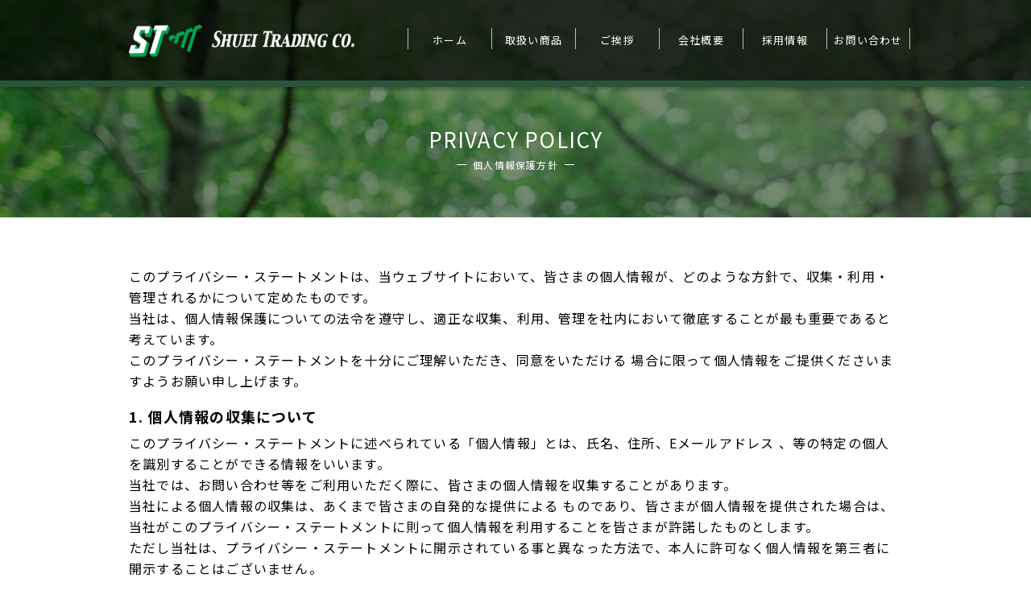

--- FILE ---
content_type: text/html
request_url: https://www.shuei.net/privacy/index.html
body_size: 7756
content:
<!DOCTYPE html>
<html lang="ja">
<head>
<meta charset="utf-8">
<title>株式会社シュウエイトレーディング｜SHUEI TRADING</title>
<meta name="viewport" content="width=device-width, initial-scale=1.0, maximum-scale=1.0, minimum-scale=1.0">
<meta name="keywords" content="海外,コスメ,雑貨,サプリメント,化粧品,ブランド,シュウエイトレーディング">
<meta name="description" content="株式会社シュウエイトレーディング【SHUEI TRADING】は日本正規代理店として化粧品・フレグランス・日用雑貨を輸入販売しています。">
<link href="https://fonts.googleapis.com/css?family=Noto+Sans+JP:300,400,500,700|Roboto:300,400,500,700&display=swap" rel="stylesheet">

<link rel="shortcut icon" href="../favicon.ico">
<link rel="apple-touch-icon" type="image/png" href="../images/apple-touch-icon-180x180.png">
<link rel="icon" type="image/png" href="../images/icon-192x192.png">
<link rel="stylesheet" type="text/css" href="../css/style.css">
<script src="../js/jquery.js"></script> 
<script src="../js/script.js"></script> 
<script src="../js/jquery.smoothscroll.js"></script> 
<script src="../js/jquery.scrollshow.js"></script> 
<script>
$(function($){
	$('html').smoothscroll({easing : 'swing', speed : 1000, margintop : 50, headerfix : $('header'), outersmooth : true});
	$('.totop').scrollshow({position : 500});
});
</script> 

<!--[if lt IE 9]>
	<script src="../js/html5shiv.js"></script>
	<script src="../js/css3-mediaqueries.js"></script>
<![endif]-->
</head>
<body>
<div class="privacy" id="wrap">
  <header>
    <div class="inner">
      <h1><a href="../index.html"><img src="../images/logo.png" alt="SHUEI INFOTECH" width="110"></a></h1>
      <div class="spMenuWrap">
        <div id="spMenu"><span id="navBtn"><span id="navBtnIcon"></span></span></div>
      </div>
      <nav class="gnav">
        <ul>
				<li><a href="../index.html">ホーム</a></li>
				<li><a href="../products/brand.html">取扱い商品</a></li>
				<li><a href="../message/index.html">ご挨拶</a></li>
				<li><a href="../company/index.html">会社概要</a></li>
				<li><a href="../employment/index.html">採用情報</a></li>
				<li><a href="../contact/index.html">お問い合わせ</a></li>
			</ul>
      </nav>
    </div>
    <!-- /.inner --> 
  </header>
  <div class="page-bg">
    <div class="inner">
      <div class="wrap">
        <h2>PRIVACY POLICY<br>
          <span>個人情報保護方針</span></h2>
      </div>
    </div>
  </div>
  <div id="contents" class="page">
    <section>
      <div class="grid">
        <div class="col12">
		  <p>
 
このプライバシー・ステートメントは、当ウェブサイトにおいて、皆さまの個人情報が、どのような方針で、収集・利用・管理されるかについて定めたものです。 <br>
当社は、個人情報保護についての法令を遵守し、適正な収集、利用、管理を社内において徹底することが最も重要であると考えています。 <br>
このプライバシー・ステートメントを十分にご理解いただき、同意をいただける 場合に限って個人情報をご提供くださいますようお願い申し上げます。
			</p>
			<h3>1. 個人情報の収集について</h3>
			<p>
このプライバシー・ステートメントに述べられている「個人情報」とは、氏名、住所、Eメールアドレス 、等の特定の個人を識別することができる情報をいいます。<br>

当社では、お問い合わせ等をご利用いただく際に、皆さまの個人情報を収集することがあります。<br>
当社による個人情報の収集は、あくまで皆さまの自発的な提供による ものであり、皆さまが個人情報を提供された場合は、当社がこのプライバシー・ステートメントに則って個人情報を利用することを皆さまが許諾したものとします。<br>
				ただし当社は、プライバシー・ステートメントに開示されている事と異なった方法で、本人に許可なく個人情報を第三者に開示することはございません。</p>
			
			<h3>2. 個人情報の利用について</h3>
<p>個人情報を収集する場合には、収集の目的を明確にします。<br>
弊社サービスのお問い合わせに関するご回答等、皆さまの要望に応じたサービスを提供する目的で利用を行います。<br>
	また、当社から皆さまへのご連絡として関連するアフターサービス、新サービス、などに関する情報のお知らせのために利用を行います。</p>
			<h3>
				3. 個人情報の共有について</h3>
<p>当社は、皆さまの個人情報を原則として皆さまの許可なく第三者に提供することはありません。<br>
	ただし裁判所、警察、消費者センターまたはこれらに準じた権限を持った機関から合法的な要請がある場合は、これに応じて情報を開示させていただきます。</p>
			<h3>
				4. 個人情報の修正と削除について</h3>
		  <p>
皆さまの個人情報が変わる場合（例えば住所変更等）、あるいは皆さまが個人情報の削除を希望される場合には、当社は皆さまから提供された個人情報を修正、あるいは削除いたします。また一部内容を除き、弊社からの連絡を拒否する事が出来ます。<br>
皆さまの個人情報の変更・削除、または当社からの連絡を拒否したい場合はこちらから<br>

			  <a href="mailto:info@shuei.net">info@shuei.net</a></p>
			<h3>
				5. プライバシー・ステートメントの更新について</h3>
<p>プライバシー・ステートメントを変更する場合は、この変更について当ウェブサイトに掲載します。最新のプライバシー・ステートメントをサイトに掲載することにより、常にプライバシー情報の収集や使用方法を知ることができます。定期的にご確認下さいますようお願い申し上げます。<br>
また当初情報が収集された時点で述べた内容と異なった方法で個人情報を使用する場合も、当ウェブサイトに掲載また電子メールにてご連絡させていただきます。当ウェブサイトが異なった方法で個人情報の使用をしてよいかどうかについての選択権は、皆さまが有しております。<br>
当社は、「プライバシー・ステートメント」についての皆さまのご意見、ご感想をお待ちしております。
			</p>
		  <p>
会社名：株式会社シュウエイトレーディング<br>
住所：東京都品川区西五反田7-24-5 ONEST西五反田スクエア 6階<br>
メールアドレス：<a href="mailto:info@shuei.net">info@shuei.net</a><br>
HPアドレス：<a href="https://www.shuei.net/">https://www.shuei.net/</a></p>
         
        </div>
      </div>
      
    </section>
  </div>
  <footer>
    <div class="inner">
      <div class="grid">
        <div class="col8">
          <h1><span>海外コスメ・雑貨・サプリメント輸入販売</span><br>
            株式会社シュウエイトレーディング</h1>
        </div>
        <div class="col4 right mar_T10"> <a href="https://www.b-spice.com/" target="_blank"><img src="../images/bspice_logo.png" alt="" width="150"/></a></div>
      </div>
      <div class="copyright"><small>Copyright &#169; SHUEI TRADING Co. All Rights Reserved.</small></div>
    </div>
  </footer>
  <div class="totop"><a href="#"><img src="../images/totop.png" alt="ページのトップへ戻る"></a></div>
  <!-- /.totop --> 
</div>
</body>
</html>

--- FILE ---
content_type: text/css
request_url: https://www.shuei.net/css/style.css
body_size: 28589
content:
@charset "utf-8";

/*================================================
 *  CSSリセット
 ================================================*/
html,body,div,span,object,iframe,h1,h2,h3,h4,h5,h6,p,blockquote,pre,abbr,address,cite,code,del,dfn,em,img,ins,kbd,q,samp,small,strong,sub,sup,var,b,i,dl,dt,dd,ol,ul,li,fieldset,form,label,legend,table,caption,tbody,tfoot,thead,tr,th,td,article,aside,canvas,details,figcaption,figure,footer,header,hgroup,main,menu,nav.gnav,section,summary,time,mark,audio,video{margin:0;padding:0;border:0;outline:0;font-size:100%;vertical-align:baseline;background:transparent;font-weight:normal;}body{line-height:1}article,aside,details,figcaption,figure,footer,header,hgroup,menu,nav.gnav,section{display:block}ul{list-style:none}blockquote,q{quotes:none}blockquote:before,blockquote:after,q:before,q:after{content:none}a{margin:0;padding:0;font-size:100%;vertical-align:baseline;background:transparent}del{text-decoration:line-through}abbr[title],dfn[title]{border-bottom:1px dotted;cursor:help}table{border-collapse:collapse;border-spacing:0}hr{display:block;height:1px;border:0;border-top:1px solid #ccc;margin:1em 0;padding:0}input,select{vertical-align:middle}

/*================================================
 *  一般・共通設定
 ================================================*/
body {
		font-family:'Noto Sans JP', 'Roboto', 'ヒラギノ角ゴ Pro W3', 'Hiragino Kaku Gothic ProN', 'メイリオ', 'Meiryo', 'ＭＳ Ｐゴシック', 'MS PGothic', sans-serif;
		line-height:1.672;
		-webkit-text-size-adjust:100%;
		color:#000;
	letter-spacing: 1.2px;
}
a				{ color:#000; text-decoration:none; transition:all .3s; }
a:hover			{ color:#1b7a45; text-decoration:none; }

#wrap{
	overflow: hidden;
}
#contents {
	width: 980px;
	margin: 0 auto;
}

header + #contents {
	padding-top: 50px;
}

.inner {
	position: relative;
	width: 980px;
	margin: 0 auto;
}

h1 {
	font-size: 28px;
}

h2 {
	margin-top: 80px;
	margin-bottom: 0.5em;
	font-size: 26px;
	text-align: center;
	line-height: 1.0;
}

h2 span {
	position: relative;
	font-size: 12px;
}

h2 span:before {
	position: absolute;
	top: 50%;
	left: -20px;
	z-index: 1;
	content: '';
	display: block;
	width: 1em;
	margin-top: -1px;
	border-top: 1px solid #fff;
}

h2 span:after {
	position: absolute;
	top: 50%;
	right: -20px;
	z-index: 1;
	content: '';
	display: block;
	width: 1em;
	margin-top: -1px;
	border-top: 1px solid #fff;
}

h3 {
	margin-bottom: 0.25em;
	font-size: 18px;
	font-weight: bold;
}
h3 span{
		font-size: 12px;
}
h4 {
	margin-top: 0.25em;
	margin-bottom: 0.25em;
	font-size: 16px;
	font-weight: bold;
}

h5 {
	margin-bottom: 0.25em;
	padding-left: 25px;
	font-size: 16px;
	background: url('../images/bg_arrow_black.png') 0 50% no-repeat;
}

h6 {
	margin-bottom: 0.25em;
	padding-left: 5px;
	font-size: 16px;
	font-weight: bold;
}

p {
	margin:0 0 1em 0;
}

img {
	max-width: 100%;
	vertical-align: bottom;
}

em {
	font-weight: bold;
}

strong {
	font-weight: bold;
}

pre {
	margin:1em 0;
	padding:1em;
}

blockquote {
	margin-bottom: 1em;
	padding: 1em;
	border: 1px dotted #ddd;
	border-left: 5px solid #ddd;
}

ul,ol,dl {
	margin: 0 0 1em 0;
}
ul li {
	list-style: none;
}
ol li {
	list-style: decimal;
}
li {
	margin-left: 0;
}
ul.liststyle li{
	margin-bottom: 10px;
	padding-bottom: 10px;
	border-bottom: 1px dashed #ccc;
	list-style-position: inside;
}

dt {
	margin-bottom: 0.5em;
	border-bottom: 1px dotted #ddd;
	padding-bottom: 0.5em;
}
dd {
	margin-bottom: 1em;
}

.about dl{
	margin-bottom: 25px;	
}

.recruit dl{
	margin-bottom: 25px;
	padding-bottom: 25px;
	border-bottom: 1px solid #ccc;
}
.about dt,
.recruit dt{
	color: #2a553a;
	font-size: 16px;
	font-weight: 600;
}
.about dd,
.recruit dd{
padding-left: 20px;
background: url("../images/list.png") center left / 10px auto no-repeat;
}
table {
	width: 100%;
	margin-bottom: 1em;
	border-collapse: collapse;
	border: 1px solid #ddd;
}
th {
	padding: 10px;
	text-align: center;
	vertical-align: middle;
	border: 1px solid #ddd;
	background: #f1f1f1;
}
td {
	padding: 10px;
	text-align: left;
	border: 1px solid #ddd;
}

.company table{
	max-width: 800px;
	margin: 0 auto;
}
.company th{
	width: 25%;
}
.company td{
	width: 75%;
}
/*================================================
 *  汎用クラス
 ================================================*/
.new{
	color:#E71438;
	font-size: 13px;
	display: inline-block;
	padding-right: 10px;
}

/* パディング・マージン高さ調整 */
.pad_B5{padding-bottom: 5px;}
.pad_B15{padding-bottom: 15px;}
.pad_B25{padding-bottom: 25px;}
.pad_B35{padding-bottom: 35px;}
.pad_R5{padding-right: 5px;}
.pad_R15{padding-right: 15px;}
.pad_R25{padding-right: 25px;}
.pad_R35{padding-right: 35px;}
.pad_L5{padding-left: 5px;}
.pad_L15{padding-left: 15px;}
.pad_L25{padding-left: 25px;}
.pad_L35{padding-left: 35px;}
.pad30{padding: 30px auto;}
.pad15{padding: 15px;}
.mar15{margin: 15px;}
.mar_T5{margin-top: 5px;}
.mar_T10{margin-top: 10px;}
.mar_T15{margin-top: 15px;}
.mar_T25{margin-top: 25px;}
.mar_T35{margin-top: 35px;}
.mar_B5{margin-bottom: 5px;}
.mar_B15{margin-bottom: 15px;}
.mar_B25{margin-bottom: 25px;}
.mar_B35{margin-bottom: 35px;}
.mar_B50{margin-bottom: 50px;}
.mar_L5{margin-left: 5px;}
.mar_L15{margin-left: 15px;}
.mar_L25{margin-left: 25px;}
.mar_L35{margin-left: 35px;}
.mar_R5{margin-right: 5px;}
.mar_R15{margin-right: 15px;}
.mar_R25{margin-right: 25px;}
.mar_R35{margin-right: 35px;}

/* 中央寄せ */
.center {
	text-align: center;
}

/* 左寄せ */
.left {
	text-align: left;
}

/* 右寄せ */
.right {
	text-align: right;
}

/* 写真中央寄せ */
.imgC {
	clear:both;
	overflow:hidden;
	margin: 0 auto 50px auto;
	margin-bottom:50px;
	text-align:center;
}
.imgC img {
	margin-bottom:10px;
}

/* 写真左寄せ */
.imgL {
	clear:both;
	overflow:hidden;
	margin-bottom:50px;
}
.imgL img {
	float:left;
	margin:0 10px 0 0;
}

@media screen and (max-width:767px) {
	.imgL {
		margin-bottom:20px;
	}
	.imgL img {
		float:none;
		margin:0 0 10px 0;
	}
}

/* 写真右寄せ */
.imgR {
	clear:both;
	overflow:hidden;
	margin-bottom:50px;
}
.imgR img {
	float:right;
	margin:0 0 0 10px;
}

@media screen and (max-width:767px) {
	.imgR {
		clear:both;
		overflow:hidden;
		margin-bottom:20px;
	}
	.imgR img {
		float:right;
		margin:0 0 10px 0;
	}
}

/* 写真ズーム */
.zoom {
	overflow: hidden;
}
.zoom img {
	display: block;
	-moz-transition: -moz-transform 0.8s linear;
	-webkit-transition: -webkit-transform 0.8s linear;
	-o-transition: -o-transform 0.8s linear;
	-ms-transition: -ms-transform 0.8s linear;
	transition: transform 0.8s linear;
}
.zoom img:hover {
	-webkit-transform: scale(1.05);
	-moz-transform: scale(1.05);
	-o-transform: scale(1.05);
	-ms-transform: scale(1.05);
	transform: scale(1.05);
}
.zoom img {
	margin-bottom: 0;
}

/* オーバーレイ */
.overlay {
	position: relative;
}
.overlay::after{
	background: rgba(0,0,0,.5);
	content: "　";
	display: block;
	height: 100%;
	position: absolute;
	top: 0;
	left: 0;
	width: 100%;
	transition: all .3s ease-out;
	pointer-events: none;
}
.overlay:hover::after {
	background: rgba(0,0,0,.1);
	transition: all .3s ease-out;
}
.overlay img {
	margin-bottom: 0;
}

.image{
	position: relative;
	z-index: 0;
}
.over-btn{
	position: absolute;
	width: 50%;
	text-align: center;
  top: 50%;
  left: 50%;
  transform: translateY(-50%) translateX(-50%);
  -webkit- transform: translateY(-50%) translateX(-50%);
  margin: auto;
	background: rgba(0,0,0,.5);
	z-index: 9999;
}
.over-btn h2{
	margin: 30px 0;
}

.over-btn h2 span:before {
	border-top: 1px solid #fff;
}

.over-btn h2 span:after {
	border-top: 1px solid #fff;
}

a .over-btn{
	color: #fff;
}
/* ボタン 
.btn a {
	position: relative;
	display: inline-block;
	padding: 10px 5%;
	color: #fff !important;
	text-align: center;
	text-decoration: none;
	-moz-transition: 0.5s;
	-webkit-transition: 0.5s;
	-o-transition: 0.5s;
	-ms-transition: 0.5s;
	transition: 0.5s;
	z-index: 1;

}
.btn a:hover {
	color: #fff;
}*/
/* ボタン共通設定 */
.btn03{
    /*影の基点とするためrelativeを指定*/
    position: relative;
    /*ボタンの形状*/
	text-decoration: none;
	display: inline-block;
    text-align: center;
    background: transparent;
    outline: none;
    /*アニメーションの指定*/
    transition: all 0.2s ease;
}

/*hoverをした後のボタンの形状*/
.btn03:hover{
	border-color:transparent;	
}

/*ボタンの中のテキスト*/
.btn03 span {
	position: relative;
	z-index: 2;/*z-indexの数値をあげて文字を背景よりも手前に表示*/
    /*テキストの形状*/
	display: block;
    padding: 10px 60px;
	background:#2a553a;
	color:#fff;
    /*アニメーションの指定*/
    transition: all 0.3s ease;
}

/*== 下に押し込まれる（立体が平面に） */

/*影の設定*/
.pushdown:before {
    content:"";
    /*絶対配置で影の位置を決める*/
    position: absolute;
	z-index: -1;
    top:5px;
    left:0;
    /*影の形状*/
    width: 100%;
    height: 100%;
    background-color: #000;
}

/*hoverの際にY軸に4pxずらす*/
.pushdown:hover span {
	background-color: #000;
	color: #fff;
	transform: translateY(5px);
}

/*タイトルデザイン*/

.ttl{
	border-left: 8px solid #2a553a;
	padding-left: 10px;
	margin-bottom: 15px;
}


.ttl2 {
	text-align: center;
	border-bottom: 3px solid #2a553a;
	padding: 10px;
	margin: 30px auto 20px;
	max-width: 400px;

}



/*テキスト*/
.text{
	font-size: 12px;
}
/* 2カラム（スマートフォンでは1カラム) */
.twoCol {
	display: -ms-flexbox;
	display: -webkit-box;
	display: -webkit-flex;
	display: flex;
	-ms-flex-pack: justify;
	-webkit-box-pack: justify;
	-webkit-justify-content: censpace-betweenter;
	justify-content: space-between;
	-ms-flex-wrap: wrap;
	-webkit-flex-wrap: wrap;
	flex-wrap: wrap;
	position:relative;
	overflow:hidden;
}
.twoCol .inner {
	overflow:hidden;
	-ms-flex-align: center;
	-webkit-box-align: center;
	-webkit-align-items: center;
	align-items: center;
	-ms-flex-pack: justify;
	-webkit-box-pack: justify;
	-webkit-justify-content: censpace-betweenter;
	justify-content: space-between;
	-ms-flex-direction: column-reverse;
	-webkit-box-direction: reverse;
	-webkit-flex-direction: column-reverse;
	flex-direction: column;
	width: 48%;
	width: calc((465 / 980) *100%);
	height: auto;
	margin:0;
}
.twoCol .inner div:nth-child(2n+1) {
	clear:both;
}
.twoCol .inner .image {
	width: 100%;
	min-height: 0%;
}
.twoCol .inner img {
	width:100%;
}

@media screen and (max-width:767px) {
	.twoCol {
		display: block;
		margin-bottom:20px;
	}
	.twoCol .inner {
		width :100%;
		margin:0 0 40px 0;
	}
}

/* 3カラム（スマートフォンでは1カラム) */
.threeCol {
	display: -ms-flexbox;
	display: -webkit-box;
	display: -webkit-flex;
	display: flex;
	-ms-flex-pack: justify;
	-webkit-box-pack: justify;
	-webkit-justify-content: censpace-betweenter;
	justify-content: space-between;
	-ms-flex-wrap: wrap;
	-webkit-flex-wrap: wrap;
	flex-wrap: wrap;
	position: relative;
	overflow: hidden;
	margin-bottom:60px;
}
.threeCol .inner {
	position: relative;
	overflow: hidden;
	display: -ms-flexbox;
	display: -webkit-box;
	display: -webkit-flex;
	display: flex;
	-ms-flex-align: center;
	-webkit-box-align: center;
	-webkit-align-items: center;
	align-items: center;
	-ms-flex-pack: justify;
	-webkit-box-pack: justify;
	-webkit-justify-content: censpace-betweenter;
	justify-content: space-between;
	-ms-flex-direction: normal;
	-webkit-box-orient: vertical;
	-webkit-box-direction: normal;
	-webkit-flex-direction: column;
	flex-direction: column;
	width: 32.14%;
	width: calc((315 / 980) *100%);
	margin: 0 0 20px 0;
}
.threeCol .inner:nth-child(3n+1) {
	clear:both;
}
.threeCol .inner h4 {
	width: 100%;
	margin-top: 0.5em;
	text-align: left;
}
.threeCol .inner p {
	width: 100%;
	margin-bottom: 0;
	text-align: justify;
}
.threeCol .inner > a {
	width: 100%;
	height: 100%;
}
.threeCol .inner .image {
	width: 100%;
	min-height: 0%;
}
.threeCol .inner img {
	width: 100%;
}
.threeCol .inner .btn {
	margin-top: auto;
	padding-top: 20px;
}
.threeCol .inner .text {
	position: absolute;
	top: 50%;
	left: 50%;
	-webkit-transform: translateY(-50%) translateX(-50%);
	transform: translateY(-50%) translateX(-50%);
	font-size: 16px;
	font-weight: bold;
	color: #fff;
	text-align: center;
	vertical-align: middle;
	pointer-events: none;
}

@media screen and (max-width:767px) {
	.threeCol {
		display: block;
		margin-bottom: 20px;
	}
	.threeCol .inner {
		width : 100%;
		margin: 0 0 10px 0;
	}
}

/* 4カラム（スマートフォンでは2カラム) */
.fourCol {
	display: -ms-flexbox;
	display: -webkit-box;
	display: -webkit-flex;
	display: flex;
	-ms-flex-pack: justify;
	-webkit-box-pack: justify;
	-webkit-justify-content: censpace-betweenter;
	justify-content: space-between;
	-ms-flex-wrap: wrap;
	-webkit-flex-wrap: wrap;
	flex-wrap: wrap;
	position: relative;
	overflow: hidden;
	margin-bottom: 60px;
}
.fourCol .inner {
	position: relative;
	overflow: hidden;
	display: -ms-flexbox;
	display: -webkit-box;
	display: -webkit-flex;
	display: flex;
	-ms-flex-align: center;
	-webkit-box-align: center;
	-webkit-align-items: center;
	align-items: center;
	-ms-flex-pack: justify;
	-webkit-box-pack: justify;
	-webkit-justify-content: censpace-betweenter;
	justify-content: space-between;
	-ms-flex-direction: column-reverse;
	-webkit-box-direction: reverse;
	-webkit-flex-direction: column-reverse;
	flex-direction: column;
	width: 23.46%;
	width: calc((230 / 980) *100%);
	margin: 0 0 20px 0;
}
.fourCol .inner .image {
	width: 100%;
	min-height: 0%;
}
.fourCol .inner img {
	width: 100%;
}

@media screen and (max-width:767px) {
	.fourCol {
		display: block;
		margin-bottom: 20px;
	}
	.fourCol .inner {
		box-sizing: border-box;
		width: 50%;
		margin: 0;
	}
	.fourCol .inner:nth-child(odd) {
		clear: both;
		float: left;
		padding: 0 5px 10px 0;
	}
	.fourCol .inner:nth-child(even) {
		float: right;
		padding: 0 0 10px 5px;
	}
}



.col12, .container-field {
  width: 100%
}
/*アウター用CSS*/
.grid {
  display: flex;
  display: -moz-flex;
  display: -o-flex;
  display: -webkit-flex;
  display: -ms-flex;
  flex-direction: row;
  -moz-flex-direction: row;
  -o-flex-direction: row;
  -webkit-flex-direction: row;
  -ms-flex-direction: row
}
.col1, .col10, .col11, .col12, .col2, .col3, .col4, .col5, .col6, .col7, .col8, .col9 {
  display: inline-block;
  box-sizing: border-box;
	padding: 10px;
}
.col11 {
  width: 91.667%;
}
.col10 {
  width: 83.333%;
}
.col9 {
  width: 75%;
}
.col8 {
  width: 66.667%;
}
.col7 {
  width: 58.333%;
}
.col6 {
  width: 50%;
}
.col5 {
  width: 41.667%;
}
.col4 {
  width: 33.333%;
}
.col3 {
  width: 25%;
}
.col2 {
  width: 16.667%;
}
.col1 {
  width: 8.3333%;
}
/*汎用CSS=============================================*/
.no-gutter {
  padding: 0 !important
} /*パディング０用CSS*/
.img-responsive {
  width: 100%;
  height: auto
} /*画像をボックスに対して100%に設定するCSS*/

/* ブラウザ幅が600px以下 */
@media screen and (max-width: 600px) {
  .grid {
    display: block !important;
  }
  .col1, .col10, .col11, .col12, .col2, .col3, .col4, .col5, .col6, .col7, .col8, .col9 {
    display: block !important;
    box-sizing: border-box;
    width: 100%;
  }
}
/*///responsive*/


/* お知らせ */
.information {
	margin: 0 auto 80px;
	max-width: 800px;
	font-size: 14px;
}

.information dt {
	clear: both;
	float: left;
	margin: 0;
	padding: 10px 0;
	vertical-align: top;
	border-bottom: none;
}

.information dd {
	margin: 0;
	padding: 10px 0 10px 8em;
	vertical-align: top;
	border-bottom: 1px dotted #333;
}

@media screen and (max-width:767px) {
	.information {
		margin-bottom: 80px;
	}

	.information dt {
		float: none;
		margin: 0;
		padding: 10px 0 0 0;
		vertical-align: top;
		border-bottom: none;
	}

	.information dd {
		margin: 0;
		padding: 0 0 10px 0;
		vertical-align: top;
		border-bottom: 1px dotted #333;
	}
}

/*================================================
 *  ヘッダー
 ================================================*/
header {
	width: 100%;
	z-index: 100;
	height: 100px;
	background-color: rgba(0,0,0,0.7);
	position: absolute;
	left:0;
	top:0;
	border-bottom: 8px solid #2a553a;
	box-shadow: 0 3px 5px rgba(0,0,0,0.3);
}

header:after {
	content: ""; 
	display: block;
	clear: both;
}

header h1 {
	float: left;
}

header h1 img {
	vertical-align: middle;
	margin-top: 30px;
	margin-left: 10px;
	width: 280px;
}
@media screen and (max-width:767px) {
header h1 {
	margin-left: 15px;
}	
}
/*================================================
 *  グローバルナビゲーション
 ================================================*/
/* PC用 */
@media print, screen and (min-width:769px) {
		
	nav.gnav {
		float: right;
		margin:20px 0;
		transition:all .3s;
	}

	/* 共通 */
	nav.gnav ul {
		margin: 15px 0;
		padding: 0;
	}
	nav.gnav ul li {
        width:104px; 
		box-sizing:border-box; 
		border-left:1px solid #bebebe; 
		padding:10px 0; 
		text-align:center; 
		transition:all .3s;
		list-style: none;
	}
	nav.gnav ul li:last-child{
			border-right:1px solid #bebebe; 
	}
	nav.gnav ul li a {
		font-size: 13px;
		text-decoration: none;
		color: #fff;
	}
	nav.gnav ul li:hover > a {
	}

	/* 1段目 */
	nav.gnav > ul > li {
		position: relative;
		float: left;
		margin: 0;
		padding: 0;
		text-align: center;
		list-style: none;
	}
	nav.gnav > ul > li.subnav a {
		padding-right: 20px;
	}
	nav.gnav > ul > li.subnav > a:after {
		position: absolute;
		content: "";
		top: 50%;
		width: 0;
		height: 0;
		margin-top:  -2.5px;
		margin-left: 10px;
		border: 5px solid transparent;
		border-top-color: #fff;
	}

	/* 2段目 */
	nav.gnav ul li ul {
		position: absolute;
		z-index: 3;
		top: 100%;
		left: 0;
		width: 180px;
		margin: 0;
		padding: 0;
	}
	nav.gnav ul li ul li {
		overflow: hidden;
		height: 0;
		color: #fff;
		transition: .2s;
	}
	nav.gnav ul li ul li a {
		padding: 0 15px;
		text-align: left;
		background: #efefef;
		font-weight: normal;
	}
	nav.gnav ul li ul li a:hover {
		background: #efefef;
	}
	nav.gnav ul li:hover > ul > li {
		overflow: visible;
		height: 40px;
		line-height:  40px;
		border-bottom: 1px solid #ccc;
	}
	nav.gnav ul li:hover ul li:last-child {
		border-bottom: none;
	}
	nav.gnav > ul > li:last-child > ul {
		left: -60px;
	}
	nav.gnav ul li ul li ul:before {
		position: absolute;
		content: "";
		top: 17.5px;
		left: -20px;
		width: 0;
		height: 0;
		border: 5px solid transparent;
		border-left-color: #fff;
	}
	nav.gnav > ul > li:last-child ul li ul:before {
		position: absolute;
		content: "";
		top: 17.5px;
		left: 200%;
		margin-left: -20px;
		border: 5px solid transparent;
		border-right-color: #fff;
	}

	/* 3段目 */
	nav.gnav ul li ul li ul {
		top: 0;
		left: 100%;
	}
	nav.gnav ul li ul li ul li {
		width: 100%;
	}
	nav.gnav ul li ul li:hover > ul > li {
		border-bottom: 1px solid #555;
	}
	nav.gnav > ul > li:last-child > ul li ul {
		left: -100%;
	}
	nav.gnav ul li ul li ul li a {
		background: #444;
	}
	nav.gnav ul li ul li ul li a:hover {
		background: #666;
	}

	/* 3段目 */
	nav.gnav > ul {
		display: block !important;
	}
	#spMenu {
		display: none;
	}
}

/* タブレット・スマートフォン用 */
@media screen and (max-width:768px) {
	nav.gnav {
		display:  none;
	}
	nav.gnav ul {
		margin: 0;
		padding: 0;
	}
	nav.gnav > ul {
		z-index: 2;
		overflow: auto;
		position: fixed;
		top: 80px;
		right: 0;
		width: 100%;
		height: 88%;
		height: -webkit-calc(100% - 50px);
		height: calc(100% - 50px);
	}
	nav.gnav li {
		position: relative;
		width: 100%;
		float: none;
		margin: 0;
		text-align: left;
		list-style: none;
		border-bottom: 1px solid #333;
		background: #000;
	}
	nav.gnav li:first-child {
		border-top: 0;
	}
	nav.gnav li:last-child {
		border-bottom: 0;
	}
	nav.gnav li a {
		display: block;
		padding: 10px 20px;
		color: #fff;
		text-decoration: none;
		background: #000;
		line-height: 30px;
	}
	nav.gnav li a:hover {
		color: #fff;
		background: #222;
	}
	nav.gnav ul ul {
		display: none;
		position: relative;
	}
	nav.gnav li li a {
		box-sizing: border-box;
		width: 100%;
		padding: 10px 30px 10px 34px;
		text-align: left;
	}
	nav.gnav li li li a {
		padding: 10px 20px 10px 48px;
	}

	nav.gnav .subnav > a:before {
		display: block;
		content: "";
		position: absolute;
		-webkit-transform: rotate(45deg);
		transform: rotate(45deg);
		top: 20px;
		right: 20px;
		width: 10px;
		height: 10px;
		margin-top: -5px;
		background: #f1f1f1;
	}
	nav.gnav .subnav > a:after {
		display: block;
		content: "";
		position: absolute;
		-webkit-transform: rotate(45deg);
		transform: rotate(45deg);
		top: 20px;
		right: 20px;
		width: 10px;
		height: 10px;
		margin-top: -10px;
		background: #000;
	}
	nav.gnav .subnav a:hover:after {
		background: #222;
	}
	nav.gnav .subnav.active > a:before {
		margin-top: 0;
	}
	nav.gnav .subnav.active > a:after {
		margin-top: 5px;
	}

	.spMenuWrap {
		display: block;
		position: fixed;
		top: 0;
		right: 0;
		-webkit-transition:  all 1s;
		-moz-transition:  all 1s;
		-ms-transition:  all 1s;
		-o-transition:  all 1s;
		transition:  all 1s;
		background: transparent;
	}

	#spMenu {
		position: absolute;
		top: 10px;
		right: 10px;
	}

	#spMenu:hover {
		cursor: pointer;
	}

	#navBtn {
		display: inline-block;
		position: relative;
		width: 50px;
		height: 50px;
		border-radius: 5%;
		background: #333;
	}
	#navBtnIcon {
		display: block;
		position: absolute;
		top: 50%;
		left: 50%;
		width: 18px;
		height: 2px;
		margin: -1px 0 0 -8px;
		background: #f1f1f1;
		transition: .2s;
	}
	#navBtnIcon:before,
	#navBtnIcon:after {
		display: block;
		content: '';
		position: absolute;
		top: 50%;
		left: 0;
		width: 18px;
		height: 2px;
		background: #f1f1f1;
		transition: 0.3s;
	}
	#navBtnIcon:before {
		margin-top: -6px;
	}
	#navBtnIcon:after {
		margin-top: 4px;
	}
	#navBtn .close {
		background: transparent;
	}
	#navBtn .close:before,
	#navBtn .close:after {
		margin-top: 0;
	}
	#navBtn .close:before {
		transform: rotate(-45deg);
		-webkit-transform: rotate(-45deg);
	}
	#navBtn .close:after {
		transform: rotate(-135deg);
		-webkit-transform: rotate(-135deg);
	}
}

/*================================================
 *  フッター
 ================================================*/
footer {
	clear: both;
	background: #2a553a;
	padding: 10px 10px 20px;
}
footer h1{
	color: #fff;
	font-size: 16px;
}
footer h1 span{
	font-size: 12px;
}
.fnav {
	display: -ms-flexbox;
	display: -webkit-box;
	display: -webkit-flex;
	display: flex;
	-ms-flex-pack: justify;
	-webkit-box-pack: justify;
	-webkit-justify-content: censpace-betweenter;
	justify-content: space-between;
	margin: 0 50px;
	padding: 20px 0;
}

.fnav > ul {
	width: 33%;
	margin-bottom: 0;
	font-size: 12px;
}
.fnav > ul li {
	text-align: left;
}

.copyright {
	padding: 10px 10px 0;
	color: #fff;
	font-size: 10px;
	text-align: left;
}

/*================================================
 *  ページトップへの戻り
 ================================================*/
.totop {
	position:fixed;
	bottom:15px;
	right:15px;
	z-index:1;
}
.totop a {
	display:block;
	text-decoration:none;
}
.totop img {
	background:#111;
}
.totop img:hover {
	background:#222;
}

/*================================================
 * メイン画像
 ================================================*/


.main img{
    min-height: 200px;
    object-fit: cover;
	vertical-align: top;	
	max-height: 300px;
}

/*================================================
 *  スライドショー
 ================================================*/
@media print, screen and (min-width:979px) {
.bg-slider {
	width: 100vw;
	height: 800px;
	background-position:center center;
	background-size: cover;
	align-items: center;
	justify-content: center;
	position: relative;
background: url("../images/slide_PC.jpg") left bottom / 100% auto no-repeat;
}
.bg-slider .inner{
	height: 800px;
}
.bg-slider .inner .wrap{
	position: absolute;
	bottom: 0;
    left: 0;
    transform: translateY(-50%);
    -webkit- transform: translateY(-50%);
	margin: auto;
}
.bg-slider__title{
	text-indent: -9999px;
	background: url("../images/slide_txt_PC.png") left top  / 500px auto no-repeat ;
	width: 800px;
	height: 250px;
}
	
.page-bg{
	width: 100%;
	height: 270px;
	background-position:center center;
	background-size: cover;
	align-items: center;
	justify-content: center;
	position: relative;
background: url("../images/page_bg.jpg") left bottom / 100% auto no-repeat;
}
.page-bg .inner{
	height: 270px;
}
.page-bg .inner .wrap{
  position: absolute;
  top: 0;
  left: 0;
  right: 0;
  bottom: 0;
  margin: auto;
}
.page-bg .inner .wrap h2{
	color: #fff;
	padding: 80px 0 0;
}
}
@media screen and (max-width: 978px) {
 .bg-slider {
	height: 550px;
background: url("../images/slide_PC.jpg") left bottom / 100% auto no-repeat ;
}
.bg-slider .inner{
	height: 550px;
}
.bg-slider .inner .wrap{
	position: absolute;
	bottom: 0;
    left: 0;
    transform: translateY(-50%);
    -webkit- transform: translateY(-50%);
	margin: auto;
}
.bg-slider__title{
	text-indent: -9999px;
	background: url("../images/slide_txt_PC.png") left top  / 450px auto no-repeat ;
	width: 450px;
	height: 250px;
}
	
.page-bg{
	width: 100%;
	height: 250px;
	background-position:center center;
	background-size: cover;
	align-items: center;
	justify-content: center;
	position: relative;
background: url("../images/page_bg.jpg") left bottom / 100% auto no-repeat;
}
.page-bg .inner{
	height: 250px;
}
	.page-bg .inner .wrap{
  position: absolute;
  top: 0;
  left: 0;
  right: 0;
  bottom: 0;
  margin: auto;
}
.page-bg .inner .wrap h2{
	color: #fff;
	padding: 80px 0 0;
}
}
@media screen and (max-width: 768px) {
 .bg-slider {
	height: 800px;
background: url("../images/slide_SP.jpg") left bottom / 100% auto no-repeat ;
}
.bg-slider .inner{
	height: 800px;
	}
.bg-slider__title{
	background: url("../images/slide_txt_SP.png") left top  / 400px auto no-repeat ;
	width: 400px;
	height: 200px;
	text-indent: -9999px;
}
	
.page-bg{
	width: 100%;
	height: 250px;
	background-position:center center;
	background-size: cover;
	align-items: center;
	justify-content: center;
	position: relative;
background: url("../images/page_bg_SP.jpg") left bottom / 100% auto no-repeat;
}
.page-bg .inner{
	height: 250px;
}
	.page-bg .inner .wrap{
  position: absolute;
  top: 0;
  left: 0;
  right: 0;
  bottom: 0;
  margin: auto;
}
.page-bg .inner .wrap h2{
	color: #fff;
	padding: 70px 0 0;
}
}
@media screen and (max-width: 480px) {
 .bg-slider {
	height: 510px;
background: url("../images/slide_SP.jpg") left bottom / 100% auto no-repeat ;
}
.bg-slider .inner{
	height: 510px;
	}
.bg-slider__title{
	background: url("../images/slide_txt_SP.png") left top  / 320px auto no-repeat ;
	width: 320px;
	height: 200px;
	text-indent: -9999px;
}

}

/*下層ページ共通*/
.page{
	margin-top: 50px !important;
	margin-bottom: 50px !important;
}

/*================================================
 *  タブレット・スマートフォン向けデザイン
 ================================================*/
/* テンプレートより小さくなった場合に適用 */
@media screen and (max-width:979px) {
	.inner {
		width: 100%;
	}

	#contents {
		box-sizing: border-box;
		width: 100%;
		padding: 0 10px;
	}

	footer {
	}

	.lock {
		overflow: hidden;
	}
}


@media screen and (min-width: 0px) and (max-width: 768px) {
 
	footer {
	}

	.fnav {
		display: block;
		margin: 0;
	}
	.fnav > ul {
		width: 100%;
	}
}



/*取扱い商品一覧ここから*/
.brand .main_ttl{
	text-align: center;
	color: #2a553a;
	margin: 60px 0 20px;
	font-size: 22px;
}

.brand .brandlist img{
	border: 1px solid #efefef;
	margin-bottom: 10px;
}
.brand .brandlist h3{
	margin-bottom: 20px;
}
.brand .contact-area{
	background-color: #efefef;
	padding: 20px;
	margin: 0 0 60px;
	text-align: center;
}
.company .main{
	background: url("../images/company_img.jpg") left top / 100% auto no-repeat;
	text-indent: -9999px;
	height: 120px;
}
.company .main_en{
	font-weight: bold;
	font-size: 24px;
	margin-bottom: 15px;
	color: #2a553a;
}
.company h4{
	margin-bottom: 15px;
	text-align: center;
	color: #2a553a;
}
.company .lang_btn{
	text-align: right;
	margin-bottom: 20px;
}
.company .lang_btn a{
	text-decoration: underline;
}
.recruit .big a{
	font-size: 20px;
	color: #2a553a;
	text-decoration: underline;
}
@media screen and (min-width: 0px) and (max-width: 620px) {
	.company .main{
	background: url("../images/company_imgSP.jpg") left top / 100% auto no-repeat;
	text-indent: -9999px;
	min-height: 220px;
		margin-bottom: 20px;
	}
}